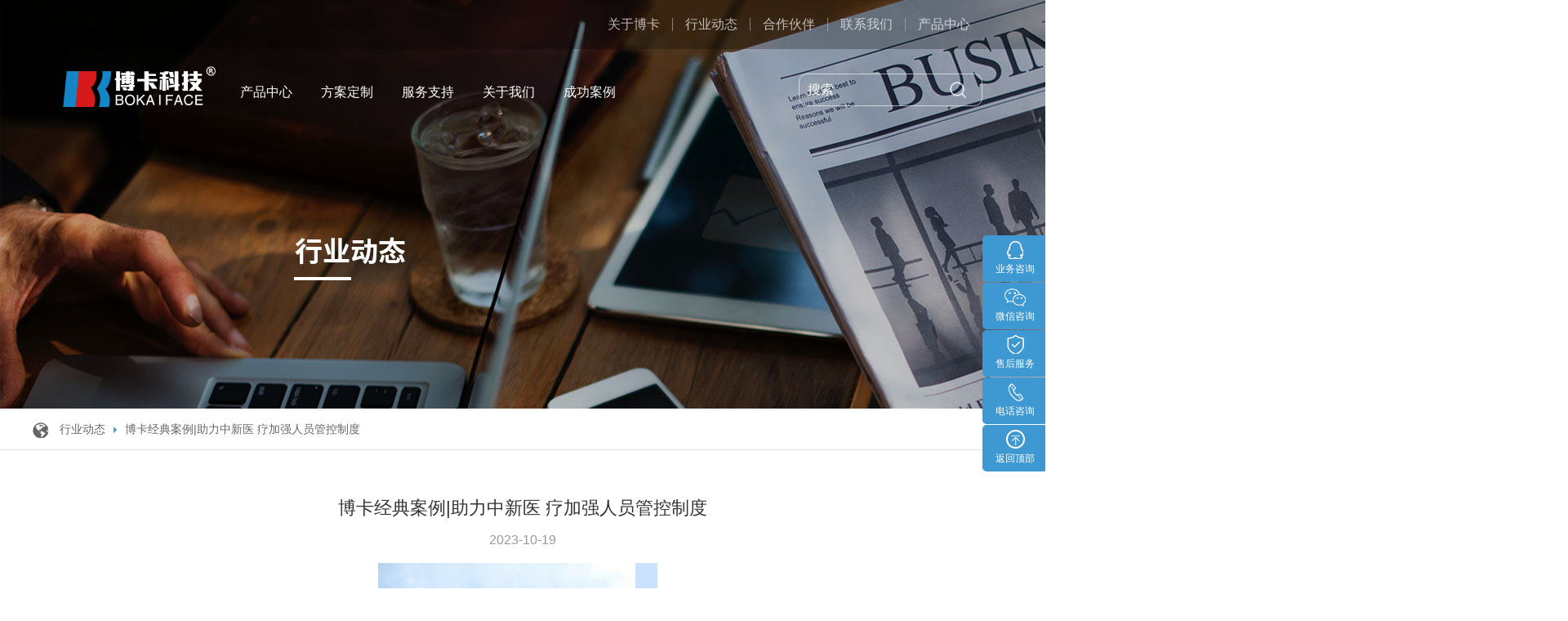

--- FILE ---
content_type: text/html;charset=utf-8
request_url: http://njboka-smartcard.com/index.php/news/detail.html?id=860&ctype=0
body_size: 4829
content:
<!DOCTYPE html>
<html lang="en">

<head>
    <meta http-equiv="Content-Type" content="text/html; charset=UTF-8" />
<meta http-equiv="content-language" content="zh-CN" />
<meta name="viewport" content="width=device-width,initial-scale=1.0,user-scalable=no" />
<meta name="apple-mobile-web-app-capable" content="yes" />
<meta name="apple-mobile-web-app-status-bar-style" content="black" />
<meta name="format-detection" content="telephone=no" />
<meta name="keywords" content="车牌识别系统，人脸识别系统，翼闸摆闸三辊闸，一卡通系统，门禁系统厂家" />
<meta name="description" content="南京博卡智能科技有限公司致力于智慧城市建设，智能产品的系统集成。业务网络已覆盖全国半数以上省市，成为集设计，研发，生产，销售，服务为一体的综合性高新技术企业。" />
<meta name="author" content="杭州博采网络科技股份有限公司-高端网站建设-http://www.bocweb.cn" />
<meta name="renderer" content="webkit">
<meta http-equiv="X-UA-Compatible" content="IE=Edge,chrome=1">
<title>南京博卡-智慧科技整体解决方案专家_车牌识别_人脸识别_翼闸摆闸三辊闸</title>
<link href="http://njboka-smartcard.com/favicon.ico" rel="shortcut icon">
<script>
	var STATIC_URL = "http://njboka-smartcard.com/web/bocweb/";
	var GLOBAL_URL = "http://njboka-smartcard.com/";
	var UPLOAD_URL = "http://njboka-smartcard.com/web/upload/";
	var SITE_URL   = "http://njboka-smartcard.com/index.php";
</script>
<!-- PC站 -->
<link rel="stylesheet" href="http://njboka-smartcard.com/web/bocweb/web/css/style.css?v=v1" type="text/css" media="screen" charset="utf-8"><script src="http://njboka-smartcard.com/web/bocweb/web/js/jquery-1.11.3.min.js?v=v1" type="text/javascript" charset="utf-8"></script><link rel="stylesheet" href="http://njboka-smartcard.com/web/bocweb/web/css/aos.css?v=v1" type="text/css" media="screen" charset="utf-8"><script src="http://njboka-smartcard.com/web/bocweb/web/js/aos.js?v=v1" type="text/javascript" charset="utf-8"></script><!-- <script type="text/javascript">
	 window['adaptive'].desinWidth = 640;
	 window['adaptive'].init();
</script> --></head>

<body leftmargin=0 topmargin=0 oncontextmenu='return false' ondragstart='return false' onselectstart ='return false' onselect='document.selection.empty()' oncopy='document.selection.empty()' onbeforecopy='return false' onmouseup='document.selection.empty()'>

<div class="ban" aos="fade-zoom-in">
    <div class="nei">
        <div class="gu">
    

<div class="head">
        <div class="w15 clear">
           <!--  <div class="link">
                <a href="">登录</a>
                <a href="">注册</a>
            </div> -->
            <ul class="head-ul">
                <li>
                    <a href="http://njboka-smartcard.com/index.php/about/profile.html">关于博卡</a>
                </li>
                <li>
                    <a href="http://njboka-smartcard.com/index.php/news/news.html">行业动态</a>
                </li>
                <li>
                    <a href="http://njboka-smartcard.com/index.php/partner.html">合作伙伴</a>
                </li>
                <li>
                    <a href="http://njboka-smartcard.com/index.php/contact.html">联系我们</a>
                </li>
                <li>
                    <a href="http://njboka-smartcard.com/index.php/product/product.html">产品中心</a>
                </li>
            </ul>
        </div>
    </div>
    <div class="header clear">
        <div class="w15 clear">
            <a href="http://njboka-smartcard.com/index.php/welcome.html" class="hea-logo">
                <img src="http://njboka-smartcard.com/web/bocweb/web/img/neilogo.png?v=v1" alt="">
            </a>
            <ul class="der-ul">
                <li>
                    <a href="http://njboka-smartcard.com/index.php/product/product.html">产品中心</a>
                    <div class="list">
                        <div class="content clear">
                            <div class="hp-a">
                                                                <div class="hpabox">
                                    <a href="http://njboka-smartcard.com/index.php/product/product.html" class="hpa">软件产品</a>
                                     <div class="hp-de">
                                                                                 <div class="hpbox">
                                            <a class="ti">博卡综合管理平台</a>
                                            <div class="de">
                                                                                                    <a href="http://njboka-smartcard.com/index.php/product/product.html?ctype=315">博卡综合管理平台V3.2 (B/S)</a>
                                                                                            </div>
                                        </div>
                                                                                 <div class="hpbox">
                                            <a class="ti">博卡校园管理平台</a>
                                            <div class="de">
                                                                                                    <a href="http://njboka-smartcard.com/index.php/product/product.html?ctype=314">博卡校园管理平台1.0系列</a>
                                                                                            </div>
                                        </div>
                                                                                 <div class="hpbox">
                                            <a class="ti">博卡企业管理平台</a>
                                            <div class="de">
                                                                                                    <a href="http://njboka-smartcard.com/index.php/product/product.html?ctype=313">博卡企业管理平台1.0系列</a>
                                                                                            </div>
                                        </div>
                                                                                 <div class="hpbox">
                                            <a class="ti">博卡视频综合管理平台</a>
                                            <div class="de">
                                                                                                    <a href="http://njboka-smartcard.com/index.php/product/product.html?ctype=312">博卡视频综合管理平台V3.1</a>
                                                                                            </div>
                                        </div>
                                                                                 <div class="hpbox">
                                            <a class="ti">博卡车牌识别系统</a>
                                            <div class="de">
                                                                                            </div>
                                        </div>
                                                                               </div>
                                </div>
                                                                <div class="hpabox">
                                    <a href="http://njboka-smartcard.com/index.php/product/product.html" class="hpa">硬件产品</a>
                                     <div class="hp-de">
                                                                                 <div class="hpbox">
                                            <a class="ti">智泊车行</a>
                                            <div class="de">
                                                                                                    <a href="http://njboka-smartcard.com/index.php/product/product.html?ctype=319">车辆识别终端</a>
                                                                                                    <a href="http://njboka-smartcard.com/index.php/product/product.html?ctype=320">道闸终端</a>
                                                                                            </div>
                                        </div>
                                                                                 <div class="hpbox">
                                            <a class="ti">智慧人行</a>
                                            <div class="de">
                                                                                                    <a href="http://njboka-smartcard.com/index.php/product/product.html?ctype=86">摆闸</a>
                                                                                                    <a href="http://njboka-smartcard.com/index.php/product/product.html?ctype=321">翼闸</a>
                                                                                                    <a href="http://njboka-smartcard.com/index.php/product/product.html?ctype=322">辊闸</a>
                                                                                                    <a href="http://njboka-smartcard.com/index.php/product/product.html?ctype=325">广告门</a>
                                                                                                    <a href="http://njboka-smartcard.com/index.php/product/product.html?ctype=324">儿童闸</a>
                                                                                                    <a href="http://njboka-smartcard.com/index.php/product/product.html?ctype=323">平移闸</a>
                                                                                            </div>
                                        </div>
                                                                                 <div class="hpbox">
                                            <a class="ti">智能识别</a>
                                            <div class="de">
                                                                                                    <a href="http://njboka-smartcard.com/index.php/product/product.html?ctype=326">人脸识别终端</a>
                                                                                                    <a href="http://njboka-smartcard.com/index.php/product/product.html?ctype=327">刷卡识别终端</a>
                                                                                                    <a href="http://njboka-smartcard.com/index.php/product/product.html?ctype=328">二维码识别终端</a>
                                                                                                    <a href="http://njboka-smartcard.com/index.php/product/product.html?ctype=329">指纹识别终端</a>
                                                                                            </div>
                                        </div>
                                                                                 <div class="hpbox">
                                            <a class="ti">智能显屏</a>
                                            <div class="de">
                                                                                                    <a href="http://njboka-smartcard.com/index.php/product/product.html?ctype=330">智慧班牌</a>
                                                                                            </div>
                                        </div>
                                                                               </div>
                                </div>
                                                                <div class="hpabox">
                                    <a href="http://njboka-smartcard.com/index.php/product/product.html" class="hpa">开发对接</a>
                                     <div class="hp-de">
                                                                                 <div class="hpbox">
                                            <a class="ti">开发对接</a>
                                            <div class="de">
                                                                                                    <a href="http://njboka-smartcard.com/index.php/product/product.html?ctype=334">开发对接</a>
                                                                                            </div>
                                        </div>
                                                                               </div>
                                </div>
                                                            </div>
                           <!--  <div class="hp-box">
                                
                              
                                <div class="hp-de">

                                    <div class="hpbox">
                                        <a class="ti">门禁通道控制系列</a>
                                        <div class="de">
                                            <a>R系列门禁控制</a>
                                            <a>S系列门禁控制</a>
                                            <a>工地专用控制器</a>
                                        </div>
                                    </div>
                                    <div class="hpbox">
                                        <a class="ti">门禁梯控系列</a>
                                        <div class="de">
                                            <a>读卡器</a>
                                            <a>门禁配件</a>
                                            <a>射频卡门禁设备</a>
                                            <a>生物识别门禁设备</a>
                                        </div>
                                    </div>
                                    <div class="hpbox">
                                        <a class="ti">智能水电控系列</a>
                                        <div class="de">
                                            <a>电控</a>
                                            <a>水控</a>
                                        </div>
                                    </div>
                                    <div class="hpbox">
                                        <a class="ti">发卡器</a>

                                    </div>
                                    <div class="hpbox">
                                        <a class="ti">卡片</a>

                                    </div>
                                </div>
                                <div class="hp-de">
                                    <div class="hpbox">
                                        <a class="ti">消费系列</a>
                                        <div class="de">
                                            <a>射频卡消费设备</a>
                                            <a>生物识别消费设备</a>
                                        </div>
                                    </div>
                                    <div class="hpbox">
                                        <a class="ti">考勤系列</a>
                                        <div class="de">
                                            <a>电子班牌</a>
                                            <a>射频卡考勤设备</a>
                                            <a>生物识别考勤设备</a>
                                        </div>
                                    </div>

                                    <div class="hpbox">
                                        <a class="ti">发卡器</a>

                                    </div>
                                    <div class="hpbox">
                                        <a class="ti">卡片</a>

                                    </div>
                                </div>
                            </div> -->
                            
                        </div>
                    </div>
                </li>
                <li>
                    <a href="http://njboka-smartcard.com/index.php/plan/plan.html?ctype=106">方案定制</a>
                    <div class="list">
                        <div class="content fan">
                            <div class="fanbox">
                                <a href="http://njboka-smartcard.com/index.php/plan/plan.html?ctype=106" class="ti">按行业分类</a>
                                <div class="fan-a">
                                                                        <a href="http://njboka-smartcard.com/index.php/plan/plandetail.html?id=449&ctype==106">智慧园区</a>
                                                                        <a href="http://njboka-smartcard.com/index.php/plan/plandetail.html?id=439&ctype==106">智慧校园</a>
                                                                        <a href="http://njboka-smartcard.com/index.php/plan/plandetail.html?id=446&ctype==106">智慧社区</a>
                                                                        <a href="http://njboka-smartcard.com/index.php/plan/plandetail.html?id=979&ctype==106">智慧场馆</a>
                                                                        <a href="http://njboka-smartcard.com/index.php/plan/plandetail.html?id=978&ctype==106">智慧景区</a>
                                                                        <a href="http://njboka-smartcard.com/index.php/plan/plandetail.html?id=448&ctype==106">智慧医院</a>
                                                                        <a href="http://njboka-smartcard.com/index.php/plan/plandetail.html?id=428&ctype==106">智慧监狱</a>
                                                                        <a href="http://njboka-smartcard.com/index.php/plan/plandetail.html?id=416&ctype==106">智慧酒店</a>
                                                                    </div>
                                <a href="http://njboka-smartcard.com/index.php/plan/plan.html?ctype=106" class="fan-more">更多方案>></a>
                            </div>
                            <div class="fanbox">
                                <a href="http://njboka-smartcard.com/index.php/plan/plan.html?ctype=107" class="ti">按应用分类</a>
                                <div class="fan-a">
                                                                                                                <a href="http://njboka-smartcard.com/index.php/plan/plandetail.html?id=981&ctype=107">智慧综合度假管理系统</a>
                                                                                                                                                    <a href="http://njboka-smartcard.com/index.php/plan/plandetail.html?id=980&ctype=107">​智慧校园体育管理系统</a>
                                                                                                                                                    <a href="http://njboka-smartcard.com/index.php/plan/plandetail.html?id=455&ctype=107">智慧房屋租赁管理系统</a>
                                                                                                                                                    <a href="http://njboka-smartcard.com/index.php/plan/plandetail.html?id=775&ctype=107">智慧景区自助票务系统</a>
                                                                                                                                                    <a href="http://njboka-smartcard.com/index.php/plan/plandetail.html?id=773&ctype=107">智慧综合消费管理系统</a>
                                                                                                                                                                                                                                                                                                                                                                                                        </div>
                                <a href="http://njboka-smartcard.com/index.php/plan/plan.html?ctype=107" class="fan-more">更多方案>></a>
                            </div>
                            <div class="pic">
                                <img src="http://njboka-smartcard.com/web/bocweb/web/img/hou.png?v=v1">
                            </div>
                        </div>
                    </div>
                </li>
                <li>
                    <a href="http://njboka-smartcard.com/index.php/support/afterservice.html">服务支持</a>
                    <div class="list">
                        <div class="content list-a">
                            <a href="http://njboka-smartcard.com/index.php/support/afterservice.html">售后服务</a>
                            <a href="http://njboka-smartcard.com/index.php/support/question.html">常见问题</a>
                            <a href="http://njboka-smartcard.com/index.php/support/download.html">资源下载</a>
                        </div>
                    </div>
                </li>
                <li>
                    <a href="http://njboka-smartcard.com/index.php/about/profile.html">关于我们</a>
                    <div class="list">
                        <div class="content list-a">
                            <a href="http://njboka-smartcard.com/index.php/about/profile.html">企业概述</a>
                            <a href="http://njboka-smartcard.com/index.php/about/cover.html">企业覆盖</a>
                            <a href="http://njboka-smartcard.com/index.php/about/culture.html">企业文化</a>
                            <a href="http://njboka-smartcard.com/index.php/about/honour.html">企业资质</a>
                            <a href="http://njboka-smartcard.com/index.php/about/technology.html">技术服务</a>
                            <a href="http://njboka-smartcard.com/index.php/about/join.html">招贤纳士</a>
                        </div>
                    </div>
                </li>
                <li>
                    <a href="http://njboka-smartcard.com/index.php/case/school.html">成功案例</a>
                    <div class="list">
                        <div class="content list-a">
                            <div class="lia" style="display: inline-block;vertical-align: top;">
                            <a href="http://njboka-smartcard.com/index.php/case/school.html?ctype=49">企事园区</a>
                            <a href="http://njboka-smartcard.com/index.php/case/school.html?ctype=48">政府单位</a>
                            <a href="http://njboka-smartcard.com/index.php/case/school.html?ctype=47">各大院校</a>
                            </div>
                         <div style="display: inline-block;margin: 40px 0;margin-left: 105px;">
                            <img src="http://njboka-smartcard.com/web/bocweb/web/img/bbb.png?v=v1">
                        </div>
                        </div>
                        
                    </div>
                </li>
            </ul>
            <form action="http://njboka-smartcard.com/index.php/search.html" class="der-form">
                <input type="text" class="der-text" placeholder="搜索" name="key">
                <input type="submit" class="der-sub">
            </form>
        </div>

    </div>
    </div>    </div>
    <img src="http://njboka-smartcard.com/web/upload/2019/03/08/155201017819yvmbe.jpg" alt="">
</div>
<div class="nav">
    <div class="content clear">
        <div class="link">
            <img src="http://njboka-smartcard.com/web/bocweb/web/img/nav.png?v=v1" class="nav-img"> <a href="http://njboka-smartcard.com/index.php/news/news.html">行业动态</a><img src="http://njboka-smartcard.com/web/bocweb/web/img/san.png?v=v1" class="san"><a href="">博卡经典案例|助力中新医 疗加强人员管控制度</a>
        </div>
    </div>
</div>
<div class="detail content clear"  aos="fade-down">
    <div class="ti">博卡经典案例|助力中新医 疗加强人员管控制度</div>
    <div class="time">2023-10-19</div>
    <div class="de">
        <p><img src="http://www.njboka-smartcard.com/web/upload/at/image/20231020/1697771370849839llhR.jpg" title="1697771370849839llhR.jpg" alt="show_486620023_1697771354703.jpg"/></p><p>南京博卡科技有限公司/</p>    </div>
    <a href="javascript:history.go(-1);" class="more right">返回</a>
</div>
<div class="footer">
        <div class="content clear">
            <div class="clear">
                <ul class="foo-ul clear">

                    <li>
                        <a href="http://njboka-smartcard.com/index.php/product/product.html">产品中心</a>
                        <a href="http://njboka-smartcard.com/index.php/product/product.html?ctype=319">智泊车行管理系统</a>
                        <a href="http://njboka-smartcard.com/index.php/product/product.html?ctype=86">智慧人行管理系统</a>
                        <a href="http://njboka-smartcard.com/index.php/product/product.html?ctype=326">智能识别管理系统</a>
                        <a href="http://njboka-smartcard.com/index.php/product/product.html?ctype=330">智能显屏管理系统</a>
                    </li>
                    <span class="xian"></span>
                    <li>
                        <a href="http://njboka-smartcard.com/index.php/plan/plan.html">方案定制</a>
                        <a href="http://njboka-smartcard.com/index.php/plan/plan.html">行业类</a>
                        <a href="http://njboka-smartcard.com/index.php/plan/plan.html">应用类</a>
                    </li>
                    <li>
                        <a href="http://njboka-smartcard.com/index.php/support/afterservice.html">服务支持</a>
                        <a href="http://njboka-smartcard.com/index.php/support/afterservice.html">售后服务</a>
                        <a href="http://njboka-smartcard.com/index.php/support/question.html">常见问题</a>
                        <a href="http://njboka-smartcard.com/index.php/support/download.html">资源下载</a>
                    </li>
                    <li>
                        <a href="http://njboka-smartcard.com/index.php/about/profile.html">关于我们</a>
                        <a href="http://njboka-smartcard.com/index.php/about/profile.html">企业概述</a>
                        <a href="http://njboka-smartcard.com/index.php/about/cover.html">企业覆盖</a>
                        <a href="http://njboka-smartcard.com/index.php/about/culture.html">企业文化</a>
                        <a href="http://njboka-smartcard.com/index.php/about/honour.html">企业资质</a>
                        <a href="http://njboka-smartcard.com/index.php/about/technology.html">技术服务</a>
                        <a href="http://njboka-smartcard.com/index.php/about/join.html">招贤纳士</a>
                    </li>
                    <li>
                        <a href="http://njboka-smartcard.com/index.php/case/school.html?ctype=49">成功案例</a>
                        <a href="http://njboka-smartcard.com/index.php/case/school.html?ctype=47">各大院校</a>
                        <a href="http://njboka-smartcard.com/index.php/case/school.html?ctype=48">政府单位</a>
                        <a href="http://njboka-smartcard.com/index.php/case/school.html?ctype=49">企事园区</a>
                    </li>
                    <li>
                        <a href="javascript:;">联系我们</a>
                        <a href="javascript:;">Add：<br>
                        办公地址：南京市建邺区新城科技园怡康街9号涟城汇大厦25楼<br>
                        工厂地址：南京市栖霞区八卦洲街道大同生态产业园内老厂房2区
                       
                        <a href="javascript:;">Tel：400-166-9012</a>
                        <a href="javascript:;">QQ：2753392192</a>
                        <a href="javascript:;">E-mail：njboka@163.com</a>
                    </li>
                </ul>
                <div class="ewm">
                    <div class="ewmbox">
                        <div>
                            <img src="http://njboka-smartcard.com/web/bocweb/web/img/e1.jpg?v=v1" alt="">
                            <p>官方二维码</p>
                        </div>
                        <div>
                            <img src="http://njboka-smartcard.com/web/bocweb/web/img/e2.jpg?v=v1" alt="">
                            <p>官方微信二维码</p>
                        </div>
                    </div>
                    <div class="font">
                        <div class="ti">周一至周五  9:00到18:00</div>
                        <div class="time">400-166-9012</div>
                    </div>
                </div>
            </div>



        </div>
        <div class="last clear">
            <div class="content">
                <p class="left">© 2018 南京博卡智能科技有限公司 All Rights Reserved. 备案号：<a target="_blank" href="https://beian.miit.gov.cn/#/Integrated/index">苏ICP备16024413号-1</a> </p>
                <p class="right">网站建设：<a href="http://www.njboka-smartcard.com/index.php/welcome.html" target="_blank">博卡科技</a> </p>
            </div>
        </div>
    </div>
    <div class="firight">
        <!-- <a href="http://p.qiao.baidu.com/cps/chat?siteId=12732592&userId=24213407" target="_blank"> -->
        	<a href="http://wpa.qq.com/msgrd?v=3&uin=2753392192&site=qq&menu=yes" target="_blank">
            <p class="frimg"><img src="http://njboka-smartcard.com/web/bocweb/web/img/ri1.png?v=v1" alt=""></p>
            <p>业务咨询</p>
        </a>
        <a href="javascript:;" class="wxfr">
            <p class="frimg"><img src="http://njboka-smartcard.com/web/bocweb/web/img/ri2.png?v=v1" alt=""></p>
            <p>微信咨询</p>
            <img src="http://njboka-smartcard.com/web/bocweb/web/img/e1.jpg?v=v1" class="frewm">
        </a>
        <a href="http://njboka-smartcard.com/index.php/support/afterservice.html">
            <p class="frimg"><img src="http://njboka-smartcard.com/web/bocweb/web/img/ri3.png?v=v1" alt=""></p>
            <p>售后服务</p>
        </a>
        <a href="javascript:;" class="frnum">
            <p class="frimg"><img src="http://njboka-smartcard.com/web/bocweb/web/img/ri4.png?v=v1" alt=""></p>
            <p>电话咨询</p>
            <div class="number">
                <p>400-166-9012</p>
            </div>
        </a>
        <a href="javascript:;" class="gotop">
            <p class="frimg"><img src="http://njboka-smartcard.com/web/bocweb/web/img/ri5.png?v=v1" alt=""></p>
            <p>返回顶部</p>

        </a>
    </div>
<script>
 $('.der-ul li').hover(function() {
            $(this).find('.list').stop().slideToggle();
        })

        var backButton = $('.gotop');

        function backToTop() {
            $('html,body').animate({
                scrollTop: 0
            }, 800);
        }
        backButton.on('click', backToTop);

        $('.wxfr').hover(function() {
            $('.frewm').stop().fadeToggle();
        })
        $('.hp-de').eq(0).show();
        $('.hpabox').hover(function() {
            $(this).addClass('act').siblings().removeClass('act');

            // var index = $(this).parent().index();
            // $('.hp-de').eq(index).stop().fadeIn().siblings().stop().fadeOut();
            //             $(this).addClass('act').siblings().removeClass('act')

        })
        $('.hpabox .hpa').mouseenter(function(){
            $(this).parents().find('.hp-de').stop().hide();
            $(this).next('.hp-de').stop().fadeIn()

        })
        $(document).ready(function() {
        var height = $(".nei").height();

        $(window).scroll(function() {
            var scrollPos = $(window).scrollTop();
            if (scrollPos >= height) {
                $(".nei").addClass("headfix");

            } else if (scrollPos < height) {
                $(".nei").removeClass("headfix");

            }
        });

    });
          $(document).ready(function() {
        var height = $(".wehe").height();

        $(window).scroll(function() {
            var scrollPos = $(window).scrollTop();
            if (scrollPos >= height) {
                $(".wehe").addClass("headfix");

            } else if (scrollPos < height) {
                $(".wehe").removeClass("headfix");

            }
        });

    });
          $('.hp-a div').eq(0).addClass('act')
</script><script>
    AOS.init({
        duration: 800,
        once: true,
        disable: 'mobile'
    });
</script>
</body>

</html>

--- FILE ---
content_type: text/css
request_url: http://njboka-smartcard.com/web/bocweb/web/css/style.css?v=v1
body_size: 8875
content:
                /** 清除内外边距 **/

                body,
                h1,
                h2,
                h3,
                h4,
                h5,
                h6,
                hr,
                p,
                blockquote,
                /* structural elements 结构元素 */

                dl,
                dt,
                dd,
                ul,
                ol,
                li,
                /* list elements 列表元素 */

                pre,
                /* text formatting elements 文本格式元素 */

                form,
                fieldset,
                legend,
                button,
                input,
                textarea,
                /* form elements 表单元素 */

                th,
                td
                /* table elements 表格元素 */

                  {
                  margin: 0;
                  padding: 0;
                }

                /** 设置默认字体 **/

                body,
                button,
                input,
                select,
                textarea
                /* for ie */

                  {
                  font: 14px/1.0 "Microsoft YaHei", "黑体", "宋体", sans-serif;
                }

                h1,
                h2,
                h3,
                h4,
                h5,
                h6 {
                  font-size: 100%;
                  font-weight: normal;
                }

                address,
                cite,
                dfn,
                em,
                var,
                i {
                  font-style: normal;
                }

                /* 将斜体扶正 */

                code,
                kbd,
                pre,
                samp {
                  font-family: courier new, courier, monospace;
                }

                /* 统一等宽字体 */

                small {
                  font-size: 12px;
                }

                /* 小于 12px 的中文很难阅读, 让 small 正常化 */
                /** 重置列表元素 **/

                ul,
                li,
                ol {
                  list-style: none;
                }

                /** 重置文本格式元素 **/

                a {
                  text-decoration: none;
                  -webkit-tap-highlight-color: rgba(0, 0, 0, 0);
                  color: #333;
                }

                a:hover {
                  text-decoration: none;
                  cursor: pointer;
                }

                sup {
                  vertical-align: text-top;
                }

                /* 重置, 减少对行高的影响 */

                sub {
                  vertical-align: text-bottom;
                }

                /** 重置表单元素 **/

                legend {
                  color: #000;
                }

                /* for ie6 */

                fieldset,
                img {
                  border: 0;
                }

                /* img 搭车：让链接里的 img 无边框 */

                button,
                input,
                select,
                textarea {
                  font-size: 100%;
                  outline: none;
                }

                /* 使得表单元素在 ie 下能继承字体大小 */

                input::-ms-clear {
                  display: none;
                }

                /*隐藏文本框叉子*/

                input::-ms-reveal {
                  display: none;
                }

                /*隐藏密码框小眼睛*/
                /* 注：optgroup 无法扶正 */
                /** 重置表格元素 **/

                table {
                  border-collapse: collapse;
                  border-spacing: 0;
                }

                /* 重置 HTML5 元素 */

                article,
                aside,
                details,
                figcaption,
                figure,
                footer,
                header,
                hgroup,
                menu,
                nav,
                section,
                summary,
                time,
                mark,
                audio,
                video {
                  display: block;
                  margin: 0;
                  padding: 0;
                }

                body {
                  overflow-x: hidden;
                }

                @font-face {
                  font-family: "BEBAS";
                  src: url('../font/BEBAS___.TTF');
                  font-weight: normal;
                  font-style: normal;
                }

                @media screen and (max-width: 640px) {
                  html {
                    font-size: 20px;
                  }
                }

                @media screen and (max-width: 480px) {
                  html {
                    font-size: 20px;
                  }
                }

                @media screen and (max-width: 380px) {
                  html {
                    font-size: 18px;
                  }
                }

                @media screen and (max-width: 320px) {
                  html {
                    font-size: 16px;
                  }
                }

                p {
                  text-align: justify;
                  text-justify: inter-ideograph;
                }

                html {
                  font-size: 20px;
                  height: 100%;
                  background: #fff;
                }

                .clear::after {
                  content: ".";
                  display: block;
                  height: 0;
                  visibility: hidden;
                  clear: both;
                }

                .cen {
                  position: absolute;
                  margin: auto;
                  top: 0;
                  left: 0;
                  right: 0;
                  bottom: 0;
                }

                .center {
                  position: absolute;
                  top: 50%;
                  left: 50%;
                  transform: translate(-50%, -50%);
                }

                .content {
                  width: 1200px;
                  margin: 0 auto;
                  /* overflow: hidden; */
                }

                .pic-box {
                  overflow: hidden;
                  z-index: 33;
                  height: 100%;
                  width: 100%;
                }

                .pic-box img {
                  transition: all 0.5s ease;
                  width: 100%;
                  height: 100%;
                }

                .pic-box:hover img {
                  transform: scale(1.1, 1.1);
                }

                .swiper-container {
                  width: 100%;
                  /* height: 100%; */
                }

                .swiper-button-prev,
                .swiper-button-next {
                  outline: none;
                }

                img {
                  vertical-align: middle;
                }

                .swiper-slide a {
                  display: block;
                }

                .left {
                  float: left;
                }

                .right {
                  float: right;
                }

                @media screen and (max-width:500px) {}

                .head {
                  height: 60px;
                  background-color: #222222;
                  line-height: 60px;
                  overflow: hidden;
                  transition: all 0.5s ease;
                }

                .w15 {
                  width: 79%;
                  margin: 0 auto;
                }

                .head .link {
                  float: right;
                  font-size: 0;
                }

                .head .link a {
                  display: inline-block;
                  font-size: 16px;
                  color: #fff;
                  margin-left: 20px;
                  opacity: 0.9;
                  transition: all 0.3s ease;
                }

                .head .link a:hover {
                  opacity: 1;
                }

                .head-ul {
                  float: right;
                }

                .head-ul li {
                  float: left;
                }

                .head-ul li a {
                  font-size: 16px;
                  color: #fff;
                  display: block;
                  padding: 0 15px;
                  box-sizing: border-box;
                  border-right: 1px solid #a7a7a7;
                  line-height: 16px;
                  margin-top: 22px;
                  opacity: 0.7;
                  transition: all 0.3s ease;
                }

                .head-ul li a:hover {
                  opacity: 1;
                }

                .head-ul li:last-child a {
                  border-right: 0;
                }

                .hea-logo {
                  float: left;
                  line-height: 90px;
                }

                .hea-logo img {
                  height: 56px;
                }

                .header {
                  height: 90px;
                  background-color: #061e80;
                }

                .der-ul li {
                  float: left;
                  margin-right: 40px;
                }

                .der-ul {
                  float: left;
                  margin-left: 45px;
                }

                .der-ul li>a {
                  font-size: 18px;
                  display: block;
                  color: #fff;
                  padding-top: 45px;
                  box-sizing: border-box;
                  padding-bottom: 27px;
                  position: relative;
                }

                .der-ul li>a::after {
                  content: "";
                  position: absolute;
                  width: 0;
                  height: 4px;
                  background: #388bc2;
                  margin: auto;
                  left: 0;
                  right: 0;
                  bottom: 0;
                  transition: 0.5s;
                  -webkit-transition: 0.5s;
                }

                .der-ul li:hover>a::after {
                  width: 100%;
                }

                .der-ul li.act>a::after {
                  width: 100%;
                }

                .banswi a img {
                  width: 100%;
                }

                .banswi .swiper-button-next,
                .banswi .swiper-button-prev {
                  width: 35px;
                  height: 35px;
                  margin-top: 0;
                  background-size: 35px;
                  opacity: 0.5;
                  transition: all 0.5s ease;
                  transform: translateY(-50%);
                }

                .banswi .swiper-button-next:hover,
                .banswi .swiper-button-prev:hover {
                  opacity: 1;
                }

                .banswi .swiper-button-next {
                  background-image: url('../img/swr.png');
                  right: 15%;
                }

                .banswi .swiper-button-prev {
                  background-image: url('../img/swl.png');
                  left: 15%;
                }

                .der-form {
                  float: right;
                  margin-top: 30px;
                  position: relative;
                }

                .der-text {
                  width: 278px;
                  font-size: 16px;
                  height: 40px;
                  border: 1px solid rgba(255, 255, 255, 0.6);
                  border-radius: 10px;
                  background-color: transparent;
                  padding-left: 10px;
                  box-sizing: border-box;
                  color: #fff;
                  padding-right: 45px;
                }

                .der-sub {
                  border: none;
                  color: transparent;
                  background-color: transparent;
                  width: 20px;
                  height: 20px;
                  position: absolute;
                  background-image: url('../img/sea.png');
                  right: 20px;
                  background-repeat: no-repeat;
                  background-position: center;
                  top: 10px;
                  cursor: pointer;
                }

                .banswi .swiper-pagination-bullet {
                  opacity: 1;
                  background-color: transparent;
                  border: 1px solid #fff;
                }

                .banswi .swiper-pagination-bullet-active {
                  background-color: #fff;
                }

                .wel-soul .left {
                  /*margin-left: 18.7%;*/
                }

                .wti .tit {
                  font-size: 60px;
                  color: #dedede;
                  font-weight: bold;
                  font-family: 'Arial';
                  text-transform: uppercase;
                  margin-top: 88px;
                }

                .wel-soul .right img {
                  width: 100%;
                }

                .wti .tit2 {
                  font-size: 30px;
                  color: #383838;
                }

                .wti .ti {
                  font-size: 24px;
                  color: #404040;
                  font-weight: bold;
                  margin-top: 45px;
                  margin-bottom: 10px;
                }

                .wti .de {
                  font-size: 16px;
                  color: #666;
                  line-height: 25px;
                }

                .wel-soul .left {
                  /*width: 640px;*/
                  width: 63.2%;
                  padding-left: 18%;
                  box-sizing: border-box;
                  padding-right: 11%;
                }

                .more {
                  display: block;
                  line-height: 40px;
                  width: 140px;
                  /*background-color: #3e98d1;*/
                  /*color: #fff;*/
                  font-size: 14px;
                  border-radius: 20px;
                  text-align: center;
                  margin-top: 30px;
                  background-color: transparent;
                  color: #666;
                  border: 1px solid #dedede;
                  transition: all 0.5s ease;
                }

                .more:hover {
                  background-color: #3e98d1;
                  color: #fff;
                  border: 1px solid #3e98d1;
                }

                .wel-soul {
                  overflow: hidden;
                }

                .wel-soul .right {
                  width: 36.8%;
                  position: relative;
                }

                .swiper-button-nex,
                .swiper-button-pre {
                  width: 35px;
                  height: 35px;
                  position: absolute;
                  bottom: 20px;
                  background-repeat: no-repeat;
                  background-position: center;
                  cursor: pointer;
                  transition: all 0.3s ease;
                  outline: none;
                }

                .swiper-button-nex:hover,
                .swiper-button-pre:hover {
                  opacity: 0.8;
                }

                .swiper-button-nex {
                  background-image: url('../img/sr.png');
                  left: -55px;
                }

                .swiper-button-pre {
                  left: -95px;
                  background-image: url('../img/sl.png');
                }

                .right {
                  position: relative;
                }

                .right .xian {
                  width: 200px;
                  display: block;
                  border-top: 2px solid #3e98d1;
                  position: absolute;
                  top: 255px;
                  left: -160px;
                  z-index: 999;
                }

                .wel-four>div {
                  width: 25%;
                  float: left;
                  cursor: pointer;
                  position: relative;
                }

                .wel-four>div img {
                  width: 100%;
                }

                .wel-four {
                  overflow: hidden;
                }

                .wel-four .top {
                  background-color: #222222;
                  font-size: 16px;
                  color: #fff;
                  line-height: 26px;
                  position: absolute;
                  height: 100%;
                  width: 100%;
                  top: 0;
                  left: 0;
                  opacity: 0;
                  transition: all 0.5s ease;
                }

                .wel-four>.act .top {
                  opacity: 1;
                }

                .wel-four .top p {
                  width: 80%;
                  position: absolute;
                  top: 50%;
                  left: 50%;
                  transform: translate(-50%, -50%)
                }

                .wel-ab .left {
                  margin-left: 13.8%;
                  margin-top: 70px;
                }

                .wel-ab .right {
                  margin-right: 15%;
                  width: 465px;
                }

                .wel-ab .tit {
                  margin-top: 140px;
                }

                .wel-ab .de {
                  margin-top: 70px;
                }

                .wel-ab .more {
                  /*background-color: transparent;*/
                  /*color: #666;*/
                  /*border: 1px solid #dedede;*/
                  margin-bottom: 20px;
                }

                .ab-ul {
                  width: 300px;
                }

                .ab-ul li {
                  float: left;
                  font-size: 16px;
                  color: #3e98d1;
                  margin-right: 40px;
                  margin-bottom: 10px;
                }

                .ab-ul li a {
                  display: block;
                  color: #3e98d1;
                }

                .ab-ul li img {
                  margin-right: 10px;
                }

                .wel-id {
                  overflow: hidden;
                  background: -webkit-linear-gradient(left, #137de6, #00e0f5);
                  /* Safari 5.1 - 6.0 */
                  background: -o-linear-gradient(right, #137de6, #00e0f5);
                  /* Opera 11.1 - 12.0 */
                  background: -moz-linear-gradient(right, #137de6, #00e0f5);
                  /* Firefox 3.6 - 15 */
                  background: linear-gradient(to right, #137de6, #00e0f5);
                  /* 标准的语法 */
                }

                .wel-id .tit {
                  color: #fff;
                  margin-top: 60px;
                }

                .wel-id .tit2 {
                  color: #fff;
                }

                .wel-id .font {
                  float: left;
                }

                .wel-id .more {
                  float: right;
                  background-color: #fff;
                  color: #3e98d1;
                  margin-top: 120px;
                  border: none;
                }

                .wel-id .more:hover {
                  background-color: #3e98d1;
                  color: #fff;
                }

                .idswi {
                  width: 730px;
                  margin: 0 auto;
                  margin-top: 60px;
                  margin-bottom: 60px;
                  position: relative;
                }

                .id-swi {
                  height: 120px;
                }

                .id-swi a {
                  font-size: 16px;
                  color: #fff;
                  opacity: 0.8;
                }

                .id-swi a span {
                  float: right;
                  width: 120px;
                }

                .id-swi .swiper-slide-next a {
                  font-weight: bold;
                  font-size: 20px;
                  opacity: 1;
                }

                .swiper-button-ne,
                .swiper-button-pr {
                  width: 24px;
                  height: 24px;
                  background-repeat: no-repeat;
                  position: absolute;
                  bottom: 100px;
                  left: -45px;
                  cursor: pointer;
                  opacity: 0.5;
                  transition: all 0.5s ease;
                  outline: none;
                }

                .swiper-button-ne {
                  bottom: 35px;
                  background-image: url('../img/idx.png');
                }

                .swiper-button-pr {
                  bottom: 80px;
                  background-image: url('../img/ids.png');
                }

                .swiper-button-ne:hover,
                .swiper-button-pr:hover {
                  opacity: 1;
                }

                .wel-case {
                  background-image: url('../img/cabg.jpg');
                  background-repeat: no-repeat;
                  background-position: center;
                  overflow: hidden;
                }

                .wel-case .tit {
                  color: #fff;
                }

                .wel-case .tit2 {
                  color: #fff;
                  margin-bottom: 35px;
                }

                .case-box a {
                  display: block;
                  width: 380px;
                  float: left;
                  margin-right: 30px;
                }

                .case-box a:nth-child(3n) {
                  margin-right: 0;
                }

                .case-box a .ti {
                  font-size: 24px;
                  color: #333;
                  margin-top: 40px;
                  margin-bottom: 10px;
                }

                .case-box a .en {
                  font-size: 16px;
                  color: #ccc;
                  margin-bottom: 20px;
                }

                .case-box a .font {
                  overflow: hidden;
                  text-align: center;
                  background-color: #fff;
                  padding: 0 20px;
                  border-bottom: 10px solid #3e98d1;
                  box-sizing: border-box;
                }

                .case-box a .de {
                  border-top: 1px solid #dedede;
                  font-size: 14px;
                  color: #999;
                  line-height: 25px;
                  height: 130px;
                  padding-top: 40px;
                  box-sizing: border-box;
                }

                .case-box a:hover .pic-box img {
                  transform: scale(1.1);
                }

                .case-box {
                  margin-bottom: 60px;
                }

                .wel-know {
                  background-image: url('../img/know.jpg');
                  background-repeat: no-repeat;
                  background-position: center;
                  text-align: center;
                  overflow: hidden;
                }

                .wel-know .ti {
                  font-size: 30px;
                  color: #fff;
                  font-weight: bold;
                  margin-top: 80px;
                  margin-bottom: 15px;
                }

                .wel-know .en {
                  font-size: 30px;
                  color: #fff;
                  font-family: 'Arial';
                  margin-bottom: 70px;
                }

                .know-icon {
                  font-family: 0;
                  margin-bottom: 90px;
                }

                .know-icon a {
                  display: inline-block;
                  width: 60px;
                  height: 60px;
                  border-radius: 50%;
                  margin-right: 55px;
                  border: 1px solid #fff;
                  position: relative;
                  transition: all 0.5s ease;
                }

                .know-icon a:hover {
                  border: 1px solid #3e98d1;
                  background-color: #3e98d1;
                }

                .footer {
                  background-color: #333333;
                  padding-top: 80px;
                  overflow: hidden;
                }

                .foo-ul li {
                  float: left;
                  margin-right: 60px;
                }

                .foo-ul li:last-child {
                  margin-right: 0;
                  width: 257px;
                }

                .foo-ul li:first-child {
                  margin-right: 0;
                  width: 165px;
                  margin-right: 10px;
                }

                .foo-ul li a {
                  display: block;
                  font-size: 14px;
                  color: #fff;
                  opacity: 0.6;
                  line-height: 30px;
                  transition: all 0.3s ease;
                }

                .foo-ul li a:first-child {
                  font-size: 16px;
                  color: #fff;
                  opacity: 0.9;
                  margin-bottom: 30px;
                }

                .foo-ul {
                  position: relative;
                  float: left;
                }

                .foo-ul .xian {
                  width: 100%;
                  position: absolute;
                  border-top: 1px solid #717171;
                  top: 50px;
                  left: 0;
                }

                .wel-ab .xian {
                  top: 268px;
                  left: -140px;
                }

                .foo-ul li a:hover {
                  opacity: 1;
                }

                .foo-ul li:last-child a:hover {
                  opacity: 0.6;
                }

                .foo-ul li:last-child a:first-child:hover {
                  opacity: 1;
                }

                .ewmbox p {
                  font-size: 12px;
                  color: #fff;
                  text-align: center;
                  margin-top: 8px;
                  opacity: 0.7;
                }

                .ewmbox div {
                  display: inline-block;
                  margin-right: 20px;
                }

                .ewmbox {
                  font-size: 0;
                  /* margin-left: 20px; */
                }

                .ewmbox div:nth-child(2) {
                  margin-right: 0;
                }

                .ewm {
                  float: right;
                  margin-left: 20px;
                }

                .ewm .ti {
                  font-size: 12px;
                  margin-top: 30px;
                  margin-bottom: 8px;
                  color: #fff;
                  opacity: 0.8;
                }

                .ewm .time {
                  font-weight: bold;
                  font-size: 30px;
                  color: #fff;
                }

                .last {
                  line-height: 50px;
                  background-color: #222222;
                  margin-top: 45px;
                }

                .last p {
                  font-size: 12px;
                  color: #fff;
                  opacity: 0.5;
                }

                .last p a {
                  color: #fff;
                }

                .banswi.swiper-container-horizontal>.swiper-pagination-bullets,
                .swiper-pagination-custom,
                .swiper-pagination-fraction {
                  bottom: 40px;
                }

                .nei {
                  position: fixed;
                  top: 0;
                  left: 0;
                  width: 100%;
                }

                .nei .head {
                  background-color: rgba(0, 0, 0, 0.4);
                  /* position: absolute;
                    top: 0;
                    left: 0; */
                  width: 100%;
                  transition: all 0.5s ease;
                }

                .nei .header {
                  /* position: absolute;
                    top: 60px;
                    left: 0; */
                  width: 100%;
                  transition: all 0.5s ease;
                  background-color: transparent;
                }

                .ban img {
                  /*width: 100%;*/
                }

                .nav {
                  line-height: 50px;
                  height: 50px;
                  border-bottom: 1px solid #dedede;
                }

                .nav .san {
                  margin: 0 10px;
                }

                .nav-img {
                  margin-right: 10px;
                }

                .nav .link {
                  float: left;
                }

                .nav .link a {
                  font-size: 14px;
                  color: #666;
                }

                .nav-ul li {
                  float: left;
                  margin-right: 30px;
                  box-sizing: border-box;
                  /* line-height: 48px; */
                  transition: all 0.3s ease;
                  position: relative;
                }

                .nav-ul li.act a::before {
                  width: 100%;
                  /* border-bottom: 2px solid #3e98d1; */
                }

                .nav-ul li a::before {
                  content: "";
                  position: absolute;
                  width: 0;
                  height: 2px;
                  background: #3e98d1;
                  margin: auto;
                  left: 0;
                  right: 0;
                  bottom: 0;
                  transition: 0.5s;
                  -webkit-transition: 0.5s;
                }

                .nav-ul li:hover a::before {
                  width: 100%;
                }

                .nav-ul li a {
                  font-size: 14px;
                  color: #666;
                  display: block;
                }

                .nav-ul {
                  float: right;
                }

                .nav-ul li:last-child {
                  margin-right: 0;
                }

                .about {
                  background-color: #f9f9f9;
                  overflow: hidden;
                }

                .about .content {
                  margin-top: 40px;
                  background-color: #fff;
                  padding-top: 40px;
                  padding-bottom: 60px;
                  margin-bottom: 40px;
                }

                .w800 {
                  width: 800px;
                  margin: 0 auto;
                  overflow: hidden;
                }

                .about .ti {
                  font-weight: bold;
                  font-size: 22px;
                  color: #404040;
                  line-height: 60px;
                  background-image: url('../img/aboutus.png');
                  background-repeat: no-repeat;
                  background-position: left center;
                  margin-bottom: 40px;
                }

                .about .de p {
                  text-indent: 2em;
                  line-height: 25px;
                  color: #666;
                  font-size: 16px;
                }

                .about .de img {
                  width: 100%;
                  margin: 35px 0;
                }

                .cul .de img {
                  margin: 0;
                  /*margin-bottom: 40px;*/
                }

                .cul .de p {
                  margin-bottom: 35px;
                }

                .cul.content {
                  padding-bottom: 0;
                }

                .cul {
                  background-image: url('../img/ren.png');
                  background-repeat: no-repeat;
                  background-position: 970px 26px;
                }

                .cul .de p {
                  line-height: 30px;
                }

                .hon {
                  font-size: 0;
                  margin-bottom: 50px;
                }

                .honbox {
                  width: 380px;
                  margin-right: 20px;
                  display: inline-block;
                  margin-bottom: 40px;
                }

                .honbox:nth-child(3n) {
                  margin-right: 0;
                }

                .honbox .pic {
                  height: 250px;
                  position: relative;
                  background-color: #f5f5f5;
                  overflow: hidden;
                }

                .honbox .pic img {
                  transition: all 0.5s ease;
                  max-width: 95%;
                  max-height: 95%;
                }

                .honbox:hover .pic img {
                  transform: scale(1.1);
                }

                .hon {
                  margin-top: 60px;
                }

                .honbox p {
                  font-size: 18px;
                  color: #666;
                  margin-top: 20px;
                  text-align: center;
                }

                .join .content {
                  padding: 0;
                  overflow: hidden;
                }

                .jotop {
                  padding: 30px 0;
                  border-bottom: 1px solid #dedede;
                  padding-left: 40px;
                  font-size: 22px;
                  color: #333;
                  padding-right: 20px;
                }

                .jotop .name {
                  width: 145px;
                  display: inline-block;
                  margin-right: 40px;
                  border-right: 1px solid #dedede;
                }

                .jobtn {
                  display: block;
                  font-size: 16px;
                  color: #3e98d1;
                  width: 130px;
                  height: 30px;
                  text-align: center;
                  line-height: 30px;
                  border: 1px solid #3e98d1;
                  border-radius: 20px;
                  float: right;
                  transition: all 0.3s ease;
                }

                .jobtn:hover {
                  background-color: #3e98d1;
                  color: #fff;
                }

                .joc {
                  padding-left: 55px;
                  box-sizing: border-box;
                  margin-top: 28px;
                  margin-bottom: 40px;
                  position: relative;
                  overflow: hidden;
                  display: none;
                }

                .joc .name {
                  width: 130px;
                  display: inline-block;
                  font-size: 18px;
                  color: #333;
                  vertical-align: top;
                }

                .jobox {
                  overflow: hidden;
                }

                .joc .jode {
                  display: inline-block;
                  margin-left: 40px;
                  width: 75%;
                  margin-bottom: 35px;
                }

                .joc .jode p {
                  font-size: 16px;
                  color: #666;
                  line-height: 30px;
                }

                .joc .xian {
                  position: absolute;
                  border-right: 1px solid #dedede;
                  top: 0;
                  left: 187px;
                  height: 100%;
                  display: block;
                }

                .os {
                  font-size: 16px;
                  color: #db3632;
                  width: 75%;
                  display: inline-block;
                  margin-top: 35px;
                }

                .joc .jode:nth-child(5) {
                  margin-bottom: 0;
                }

                .jobtn.act {
                  background-color: #3e98d1;
                  color: #fff;
                }

                .zhan {
                  font-size: 16px;
                  color: #3e98d1;
                  border: 1px solid #3e98d1;
                  border-radius: 20px;
                  width: 130px;
                  text-align: center;
                  display: block;
                  margin: 40px auto 35px auto;
                  line-height: 30px;
                  transition: all 0.3s ease;
                }

                .zhan:hover {
                  background-color: #3e98d1;
                  color: #fff;
                }

                .case {
                  font-size: 0;
                  width: 1200px;
                  margin: 0 auto;
                  margin-top: 60px;
                  margin-bottom: 60px;
                }

                .case a {
                  display: inline-block;
                  width: 380px;
                  margin-right: 30px;
                }

                .case a:nth-child(3n) {
                  margin-right: 0;
                }

                .case a p {
                  height: 60px;
                  line-height: 60px;
                  background-color: #fff;
                  padding: 0 20px;
                  font-size: 18px;
                  color: #666;
                  box-sizing: border-box;
                }

                .case p span {
                  float: left;
                }

                .case p .jiantou {
                  width: 18px;
                  height: 60px;
                  float: right;
                  background-image: url('../img/jiantou.png');
                  background-repeat: no-repeat;
                  background-position: -31px center;
                  transition: all 0.5s ease;
                }

                .case a:hover .jiantou {
                  background-position: 0 center;
                }

                .detail {
                  margin-top: 60px;
                  margin-bottom: 80px;
                  text-align: center;
                }

                .detail .ti {
                  font-size: 22px;
                  color: #333;
                  margin-bottom: 20px;
                  /* line-height: 30px; */
                }

                .detail .time {
                  font-size: 16px;
                  margin-bottom: 20px;
                  color: #999;
                  /* line-height: 30px; */
                }

                .detail .de {
                  font-size: 18px;
                  color: #666;
                  line-height: 30px;
                }

                .detail img {
                  max-width: 100%;
                  margin: 15px 0;
                }

                .maptop {
                  line-height: 1.5;
                }

                .map {
                  height: 715px;
                  margin-top: 40px;

                  margin-bottom: 60px;
                }

                .mapbox {
                  cursor: pointer;
                }

                .mapbox .box .ti {
                  transition: 0.5s;
                }

                .mapbox .box:hover .ti {
                  color: #137de6;
                }

                .mapbox .box.act .ti {
                  color: #137de6;
                }

                .mapbox .box:first-child {
                  margin-bottom: 20px;
                }

                .anchorBL {
                  display: none;
                }

                .mapbox {
                  position: relative;
                }

                .maptop {
                  width: 400px;
                  /* height: 300px; */
                  background-color: #fff;
                  position: absolute;
                  top: 60px;
                  left: 125px;
                  padding: 35px 40px;
                  box-sizing: border-box;
                }

                .maptop .ti {
                  font-size: 20px;
                  color: #333;
                  font-weight: bold;
                  border-bottom: 1px solid #dedede;
                  padding-bottom: 15px;
                  position: relative;
                  margin-bottom: 20px;
                }

                .maptop .ti .xian {
                  position: absolute;
                  left: 0;
                  bottom: 0;
                  width: 55px;
                  border-bottom: 2px solid #3e98d1;
                }

                .maptop .de {
                  font-size: 14px;
                  color: #666;
                }

                .maptop .de p {
                  margin-bottom: 10px;
                }

                .maptop .de p img {
                  margin-right: 8px;
                }

                .news {
                  margin-top: 20px;
                  margin-bottom: 40px;
                }

                .news a {
                  display: block;
                  border-bottom: 1px solid #dedede;
                  padding: 30px 0;
                  box-sizing: border-box;
                }

                .news .font {
                  float: left;
                  width: 960px;
                }

                .news .font .ti {
                  font-size: 24px;
                  font-weight: bold;
                  color: #404040;
                  transition: all 0.5s ease;
                }

                .news a .pic {
                  float: left;
                  margin-right: 35px;
                  overflow: hidden;
                  width: 200px;
                }

                .news a .pic img {
                  transition: all 0.5s ease;
                  width: 100%;
                }

                .news .font .time {
                  font-size: 14px;
                  color: #999;
                  margin: 20px 0;
                }

                .news .font .de {
                  font-size: 16px;
                  color: #666;
                  line-height: 25px;
                }

                .news a:hover .pic img {
                  transform: scale(1.1);
                }

                .news a:hover .font .ti {
                  color: #3e98d1;
                }

                .page {
                  font-size: 0;
                  text-align: center;
                  margin-bottom: 80px;
                }

                .page a {
                  width: 35px;
                  height: 35px;
                  border: 1px solid #dedede;
                  box-sizing: border-box;
                  font-size: 14px;
                  color: #999;
                  display: inline-block;
                  vertical-align: top;
                  line-height: 35px;
                  text-align: center;
                  margin-right: 5px;
                  transition: all 0.5s ease;
                }

                .page a:hover {
                  background-color: #3e98d1;
                  border: 1px solid #3e98d1;
                  color: #fff;
                }

                .page a.act {
                  background-color: #3e98d1;
                  border: 1px solid #3e98d1;
                  color: #fff;
                }

                .pabtnl {
                  background-image: url('../img/pal.png');
                  background-repeat: no-repeat;
                  background-position: center;
                }

                .pabtnr {
                  background-image: url('../img/par.png');
                  background-repeat: no-repeat;
                  background-position: center;
                }

                .pabtnl:hover {
                  background-image: url('../img/pall.png');
                }

                .pabtnr:hover {
                  background-image: url('../img/parr.png');
                }

                .plan {
                  margin-top: 60px;
                  margin-bottom: 50px;
                  font-size: 0;
                }

                .plan a {
                  display: inline-block;
                  width: 380px;
                  margin-right: 30px;
                  position: relative;
                  margin-bottom: 30px;
                }

                .plan a:nth-child(3n) {
                  margin-right: 0;
                }

                .plan a img {
                  width: 100%;
                }

                .plco {
                  position: absolute;
                  top: 0;
                  left: 0;
                  width: 100%;
                  height: 100%;
                  background-color: rgba(0, 0, 0, 0.2);
                  transition: all 0.5s ease;
                }

                .plco p {
                  font-size: 18px;
                  color: #fff;
                  padding: 0 20px;
                  box-sizing: border-box;
                  position: absolute;
                  bottom: 30px;
                  left: 0;
                }

                .plan a:hover .plco {
                  opacity: 0;
                }

                .ptop {
                  position: absolute;
                  bottom: 0;
                  left: 0;
                  width: 100%;
                  height: 100%;
                  background-color: rgba(0, 0, 0, 0.7);
                  display: none;
                }

                .ptop .font {
                  padding: 0 20px;
                  box-sizing: border-box;
                  position: absolute;
                  bottom: 25px;
                  left: 0;
                  width: 100%;
                }

                .ptop .ti {
                  font-size: 18px;
                  color: #fff;
                  margin-bottom: 15px;
                }

                .ptop .de {
                  font-size: 14px;
                  color: #fff;
                  line-height: 25px;
                }

                .ptop .more {
                  width: 100px;
                  height: 30px;
                  line-height: 30px;
                  font-size: 12px;
                  margin-top: 8px;
                  color: #fff;
                }

                .plde {
                  margin-top: 50px;
                  margin-bottom: 80px;
                }

                .plde .ti {
                  border-left: 4px solid #acacac;
                  font-size: 22px;
                  box-sizing: border-box;
                  padding-left: 10px;
                  color: #464646;
                }

                .tibox {
                  box-shadow: 1px 1px 10px #eee;
                  margin-top: 40px;
                }

                .tibox .right {
                  width: 380px;
                }

                .tibox .left .tit {
                  font-size: 18px;
                  margin-bottom: 30px;
                  color: #464646;
                }

                .tibox .left {
                  padding: 35px 40px;
                  box-sizing: border-box;
                  width: 820px;
                }

                .tibox .de {
                  font-size: 14px;
                  text-indent: 2em;
                  color: #464646;
                  line-height: 25px;
                }

                .plde .title {
                  font-size: 22px;
                  text-align: center;
                  color: #464646;
                  position: relative;
                  margin-top: 60px;
                }

                .plde .title .zi {
                  width: 200px;
                  text-align: center;
                  display: inline-block;
                  background-color: #fff;
                }

                .plde .title .xian {
                  width: 100%;
                  border-top: 1px solid #dedede;
                  position: absolute;
                  left: 0;
                  top: 50%;
                  z-index: -1;
                }

                .plde .titde {
                  margin-top: 45px;
                }

                .plde .titde p {
                  text-indent: 2em;
                  font-size: 14px;
                  color: #464646;
                  line-height: 25px;
                }

                .titimg {
                  text-align: center;
                }

                .titimg img {
                  max-width: 100%;
                  margin-top: 45px;
                }

                .pro {
                  margin-top: 60px;
                  margin-bottom: 45px;
                }

                .pro .prolist {
                  float: left;
                  width: 280px;
                  margin-right: 40px;
                }

                .prolist .top {
                  font-size: 20px;
                  color: #fff;
                  height: 60px;
                  line-height: 60px;
                  padding-left: 40px;
                  box-sizing: border-box;
                  background-color: #3e98d1;
                  font-weight: bold;
                }

                .pro-ul .litop {
                  font-size: 18px;
                  color: #666;
                  line-height: 55px;
                  padding-left: 20px;
                  background-color: #f9f9f9;
                  border-bottom: 1px solid #dedede;
                  cursor: pointer;
                }

                .pro-ul .litop.act .san {
                  background-image: url('../img/psx.png');
                }

                .pro-ul .litop.act {
                  color: #3e98d1;
                  border: none;
                }

                .pro-ul .san {
                  width: 11px;
                  height: 11px;
                  display: inline-block;
                  background-image: url('../img/ps.png');
                  background-repeat: no-repeat;
                  background-position: center;
                  margin-right: 8px;
                }

                /* .pro-ul .litop:hover .san {
                    background-image: url('../img/psx.png');
                } */

                .li-de {
                  padding-left: 40px;
                  background-color: #eeeeee;
                  display: none;
                  border-bottom: 1px solid #dedede;
                }

                .li-de>div {
                  padding: 10px 0;
                  cursor: pointer;
                  font-size: 16px;
                  color: #666;
                  text-align: left
                }

                .li-de>div.act .san {
                  background-image: url('../img/psx.png');
                }

                .li-de>div.act {
                  color: #3e98d1;
                }

                .de-list a {
                  display: block;
                  font-size: 16px;
                  color: #666;
                  line-height: 35px;
                  padding-left: 40px;
                }

                .de-list a.act {
                  color: #3e98d1;
                }

                .de-list {
                  display: none;
                  text-align: left;
                }

                .pro-c {
                  float: right;
                  width: 880px;
                }

                .pro-a {
                  font-size: 0;
                }

                .pro-a a {
                  width: 280px;
                  margin-right: 20px;
                  display: inline-block;
                  position: relative;
                  margin-bottom: 40px;
                }

                .pro-a a:nth-child(3n) {
                  margin-right: 0;
                }

                .pro-a .pic {
                  background-color: #e1dee5;
                  position: relative;
                  height: 170px;
                  overflow: hidden;
                }

                .pro-c .pic img {
                  transition: all 0.5s ease;
                  max-width: 100%;
                  max-height: 95%;
                }

                .pro-c a:hover .pic img {
                  transform: scale(1.1)
                }

                .pro-bot {
                  border-bottom: 1px solid #dedede;
                }

                .pro-bot .ti {
                  font-size: 16px;
                  color: #666;
                  margin-top: 15px;
                }

                .pro-bot .time {
                  font-size: 14px;
                  color: #999;
                  margin-top: 10px;
                  margin-bottom: 10px;
                }

                .pro-bot .jt {
                  width: 25px;
                  height: 30px;
                  border-left: 1px solid #dedede;
                  float: right;
                  margin-top: 20px;
                  margin-right: 20px;
                  background-image: url('../img/jiantou.png');
                  background-repeat: no-repeat;
                  background-position: -24px center;
                  transition: all 0.5s ease;
                }

                .pro-c a:hover .jt {
                  background-position: 7px center;
                }

                .pro-bot .font {
                  float: left;
                }

                .pro-c a .xian {
                  width: 0;
                  position: absolute;
                  bottom: 0;
                  left: 0;
                  display: block;
                  border-top: 1px solid #666;
                  transition: all 0.5s ease;
                }

                .pro-c a:hover .xian {
                  width: 100%;
                }

                .pro-c .page {
                  text-align: left;
                  margin-bottom: 0;
                }

                .pro-detop {
                  border-top: 1px solid #dedede;
                  border-bottom: 1px solid #dedede;
                  margin-bottom: 40px;
                }

                .pro-detop .pic {
                  width: 280px;
                  background-color: #e1dee5;
                  position: relative;
                  height: 170px;
                  float: left;
                }

                .pro-detop .ti {
                  font-size: 20px;
                  color: #333;
                  font-weight: bold;
                  margin-bottom: 20px;
                }

                .pro-detop .font {
                  float: left;
                  width: 580px;
                  position: relative;
                  height: 170px;
                }

                .pro-detop .zi {
                  position: absolute;
                  top: 50%;
                  left: 55px;
                  transform: translateY(-50%);
                  width: 500px;
                }

                .pro-detop .de {
                  font-size: 14px;
                  color: #666;
                }

                .zia-box {
                  height: 45px;
                  line-height: 45px;
                  background-color: #f5f5f5;
                  font-size: 0;
                }

                .zia-box a {
                  height: 45px;
                  width: 140px;
                  border: 1px solid #d5d5d5;
                  box-sizing: border-box;
                  font-size: 16px;
                  color: #666;
                  display: inline-block;
                  text-align: center;
                  margin-left: -1px;
                  transition: all 0.3s ease;
                }

                .zia-box a.act {
                  background-color: #3e98d1;
                  border: 1px solid #3e98d1;
                  color: #fff;
                }

                .zia-box a:hover {
                  background-color: #3e98d1;
                  border: 1px solid #3e98d1;
                  color: #fff;
                }

                .pro-dezi .font {
                  border: 1px solid #dedede;
                  font-size: 14px;
                  color: #666;
                  padding: 30px;
                  box-sizing: border-box;
                  line-height: 25px;
                }

                .back {
                  width: 100px;
                  height: 40px;
                  line-height: 40px;
                  text-align: center;
                  color: #fff;
                  font-size: 16px;
                  display: block;
                  background-color: #3e98d1;
                  margin-top: 25px;
                }

                .down {
                  overflow: hidden;
                  background-color: #f9f9f9;
                }

                .down .content {
                  margin-top: 60px;
                  margin-bottom: 80px;
                }

                .down .content a {
                  line-height: 70px;
                  background-color: #fff;
                  display: block;
                  margin-bottom: 20px;
                  padding: 0 40px;
                  box-sizing: border-box;
                }

                .down a img {
                  margin-top: 20px;
                }

                .down a p {
                  transition: all 0.3s ease;
                  font-size: 18px;
                  color: #666;
                  width: 1000px;
                  margin-left: 10px;
                  float: left;
                  line-height: 60px;
                }

                .down a:hover p {
                  color: #3e98d1;
                }

                .ques {
                  margin-top: 60px;
                  margin-bottom: 80px;
                }

                .ques-a {
                  font-size: 0;
                  margin-bottom: 40px;
                }

                .ques-a a {
                  display: inline-block;
                  font-size: 18px;
                  color: #666;
                  background-color: #f9f9f9;
                  width: 150px;
                  box-sizing: border-box;
                  line-height: 50px;
                  text-align: center;
                  border-bottom: 1px solid #dedede;
                  border-top: 1px solid #dedede;
                  border-right: 1px solid #dedede;
                  transition: all 0.5s ease;
                }

                .ques-a a:first-child {
                  border-left: 1px solid #dedede;
                }

                .ques-a a:hover {
                  background-color: #3e98d1;
                  color: #fff;
                  border: 1px solid #3e98d1;
                }

                .ques-a a.act {
                  background-color: #3e98d1;
                  color: #fff;
                  border: 1px solid #3e98d1;
                }

                .db-top {
                  border-bottom: 1px solid #dedede;
                  /* padding: 20px 0; */
                  cursor: pointer;
                }

                .debox .num {
                  width: 50px;
                  line-height: 50px;
                  text-align: center;
                  height: 50px;
                  background-color: #3e98d1;
                  font-size: 24px;
                  color: #fff;
                  float: left;
                  margin-right: 15px;
                }

                .debox:nth-child(1) .db-top {
                  border-top: 1px solid #dedede;
                }

                .debox .de {
                  float: left;
                  line-height: 50px;
                  font-size: 20px;
                  color: #333;
                  width: 1036px;
                }

                .debox .right {
                  margin-top: 22px;
                  margin-right: 40px;
                }

                .db-top {
                  padding: 20px 0;
                }

                .debox .la {
                  background-color: #f9f9f9;
                  padding: 20px 80px;
                  box-sizing: border-box;
                  font-size: 16px;
                  color: #666;
                  line-height: 30px;
                  display: none;
                }

                .db-top.act {
                  border-bottom: none;
                }

                .db-top.act .right {
                  transform: rotate(180deg);
                }

                .list {
                  width: 100%;
                  background-color: rgba(0, 0, 0, 0.7);
                  position: absolute;
                  top: 90px;
                  /* height: 800px; */
                  left: 0;
                  z-index: 3;
                  display: none;
                }

                .hp-a {
                  width: 180px;
                  background-color: #3e98d1;
                  padding-bottom: 66px;
                  float: left;
                  position: relative;
                }

                .header {
                  position: relative;
                }

                .hp-a>div {
                  padding-left: 20px;
                  line-height: 65px;
                  transition: all 0.5s ease;
                  box-sizing: border-box;
                  /*position: relative;*/
                }

                .hpa {
                  line-height: 25px;
                  padding: 15px;
                  display: block;
                  font-size: 16px;
                  padding-left: 0;
                  color: #fff;
                  border-bottom: 1px solid rgba(255, 255, 255, 0.3);
                  transition: all 0.5s ease;
                }

                .hpabox.act {
                  color: #3e98d1;
                  background-color: #fff;
                }

                .hpabox.act .hpa {
                  color: #3e98d1;
                }

                .hp-a>a.act {
                  /*background-color: #fff;*/
                }

                .hp-a .act a {
                  /*color: #3e98d1;*/
                }

                .hp-a>div:hover {
                  /*background-color: #fff;*/
                }

                .hp-a>div:hover a {
                  /*color: #3e98d1;*/
                }

                .hp-de {
                  width: 1020px;
                  float: right;
                  font-size: 0;
                  padding: 20px 50px;
                  /* height: 100px; */
                  box-sizing: border-box;
                }

                .hpbox {
                  display: inline-block;
                  width: 140px;
                  vertical-align: top;
                  margin-right: 40px;
                }

                .hpbox .ti {
                  line-height: 16px;
                  display: block;
                  font-size: 16px;
                  color: #fff;
                  opacity: 0.8;
                  border-bottom: 1px solid rgba(255, 255, 255, 0.5);
                  padding-bottom: 10px;
                  margin-bottom: 10px;
                  transition: all 0.3s ease;
                }

                .hpbox .ti:hover {
                  opacity: 1;
                }

                .hpbox .de a {
                  display: block;
                  font-size: 14px;
                  line-height: 30px;
                  color: #fff;
                  opacity: 0.4;
                  transition: all 0.3s ease;
                }

                .hpbox .de a:hover {
                  opacity: 1;
                }

                .fanbox .ti {
                  font-size: 18px;
                  border-bottom: 1px solid rgba(255, 255, 255, 0.3);
                  color: #3e98d1;
                  padding-bottom: 15px;
                  display: block;
                  margin-bottom: 15px;
                }

                .fan {
                  margin-top: 40px;
                  font-size: 0;
                }

                .fanbox {
                  display: inline-block;
                  width: 235px;
                  margin-right: 110px;
                  vertical-align: top;
                  margin-bottom: 20px;
                }

                .fan-a a {
                  display: inline-block;
                  font-size: 18px;
                  color: #fff;
                  min-width: 99px;
                  opacity: 0.7;
                  margin-bottom: 20px;
                  transition: all 0.3s ease;
                  line-height: 25px;
                }

                .fan-a a:hover {
                  opacity: 1;
                }

                .fan-a a:nth-child(2n) {
                  width: auto;
                }

                .fan-more {
                  font-size: 16px;
                  color: #3e98d1;
                  display: block;
                  float: right;
                  margin-right: -18px;
                  margin-bottom: 25px;
                }

                .list-a a {
                  display: inline-block;
                  opacity: 0.7;
                  font-size: 18px;
                  color: #fff;
                  margin: 30px 20px;
                  transition: all 0.3s ease;
                }

                .list-a a:hover {
                  opacity: 1;
                }

                .search .tit {
                  font-size: 23px;
                  color: #333;
                  font-weight: bold;
                  margin-top: 60px;
                  margin-bottom: 45px;
                }

                .search ul {
                  margin-bottom: 80px;
                }

                .search ul li {
                  border-bottom: 1px solid #eee;
                  padding: 20px;
                  text-align: left;
                  padding-right: 30%;
                  box-sizing: border-box;
                  padding-left: 0;
                }

                .search ul li a {
                  display: block;
                  width: 820px;
                  transition: all 0.3s ease;
                }

                .search ul li .ti {
                  font-size: 20px;
                  color: #333;
                  margin-bottom: 10px;
                  line-height: 25px;
                }

                .search ul li .de {
                  font-size: 18px;
                  color: #666;
                  line-height: 25px;
                }

                .search ul li a:hover {
                  padding-left: 20px;
                }

                .firight {
                  position: fixed;
                  right: -3px;
                  top: 40%;
                  z-index: 9999;
                }

                .firight a {
                  display: block;
                  width: 80px;
                  background-color: #3e98d1;
                  height: 57px;
                  margin-bottom: 1px;
                  border-radius: 5px;
                }

                .firight a p {
                  text-align: center;
                  font-size: 12px;
                  color: #fff;
                }

                .frimg {
                  height: 35px;
                  line-height: 35px;
                }

                .frnum {
                  transition: all 0.5s ease;
                  position: relative;
                }

                .frnum:hover {
                  margin-left: -185px;
                }

                .frnum .number {
                  position: absolute;
                  height: 57px;
                  background-color: #3e98d1;
                  width: 185px;
                  right: -182px;
                  top: 0;
                }

                .frnum .number p {
                  font-size: 22px;
                  color: #fff;
                  line-height: 38px;
                  border-left: 1px solid #9fcce8;
                  margin-top: 10px;
                }

                .wxfr {
                  position: relative;
                }

                .frewm {
                  position: absolute;
                  right: 100px;
                  top: 10%;
                  display: none;
                }

                .wxfr .frewm {}

                .nei {
                  height: 150px;
                  z-index: 99999;
                }

                .der-text::-webkit-input-placeholder {
                  color: #fff;
                }

                .der-text:-moz-placeholder {
                  color: #fff;
                }

                .der-text:-ms-input-placeholder {
                  color: #fff;
                }

                @media screen and (max-width:1715px) {
                  .der-text {
                    width: 225px;
                  }

                  .der-ul li>a {
                    font-size: 16px;
                  }
                }

                @media screen and (max-width:1600px) {
                  .hea-logo img {
                    height: 50px;
                  }
                }

                @media screen and (max-width:1500px) {
                  .der-ul li {
                    margin-right: 35px;
                  }

                  .der-ul {
                    margin-left: 30px;
                  }
                }

                @media screen and (max-width:1415px) {
                  .w15 {
                    width: 88%;
                  }
                }

                @media screen and (max-width:1750px) {
                  .wti .tit {
                    margin-top: 40px;
                    font-size: 54px;
                  }

                  .right .xian {
                    top: 130px;
                  }

                  .wel-ab .xian {
                    top: 160px;
                  }

                  .wti .tit2 {
                    font-size: 28px;
                  }

                  .wti .ti {
                    margin-top: 30px;
                    font-size: 22px;
                  }
                }

                @media screen and (max-width:1550px) {
                  .wel-soul .left {
                    padding-left: 11%;
                    padding-right: 6%;
                  }

                  .wel-four .top {
                    font-size: 14px;
                    line-height: 23px;
                  }
                }

                @media screen and (max-width:1450px) {
                  .wti .tit {
                    margin-top: 35px;
                    font-size: 50px;
                  }

                  .wti .tit2 {
                    font-size: 24px;
                  }

                  .wti .ti {
                    margin-top: 30px;
                    font-size: 18px;
                  }

                  .wel-soul .left {
                    padding-left: 8%;
                    padding-right: 6%;
                  }
                }

                @media screen and (max-width:1815px) {
                  .wel-ab .left {
                    width: 42%;
                  }
                }

                @media screen and (max-width:1617px) {
                  .wel-ab .left {
                    /*width: 38%;*/
                  }

                  .wel-ab .right {
                    width: 32%;
                    margin-right: 12%;
                  }

                  .wel-id .wti .tit {
                    font-size: 50px;
                  }
                }

                @media screen and (max-width:1400px) {
                  .wel-ab .right {
                    width: 36%;
                    margin-right: 8%;
                  }

                  .wel-ab .left {
                    position: absolute;
                    bottom: 0;
                    left: 8%;
                    margin-left: 0;
                  }

                  .wel-ab {
                    position: relative;
                  }

                  .wel-id .wti .tit,
                  .wel-case .wti .tit {
                    font-size: 44px;
                  }
                }

                .nav .link a:hover {
                  color: #3e98d1;
                }

                .hp-box {
                  position: relative;
                  width: 1020px;
                }

                .hp-de {
                  position: absolute;
                  width: 1020px;
                  top: 0;
                  left: 180px;
                  display: none;
                }

                .fontbox {
                  position: relative;
                }

                .fontbox .font {
                  display: none;
                }

                .nei.headfix {
                  position: fixed;
                  z-index: 999999
                }

                .nei.headfix .head {
                  background-color: #222;
                }

                .nei.headfix .header {
                  background-color: rgba(0, 0, 0, 0.6);
                }

                .wehe.headfix {
                  position: fixed;
                  z-index: 999999
                }

                .wehe.headfix .head {
                  background-color: #222;
                }

                .wehe.headfix .header {
                  background-color: rgba(0, 0, 0, 0.6);
                }

                .wehe {
                  position: fixed;
                  top: 0;
                  width: 100%;
                  z-index: 99999;
                }

                .banner {
                  /*margin-top: 150px;*/
                }

                .detail img {
                  margin: 0;
                  float: none !important;
                  margin-right: 1%;
                  vertical-align: top;
                  width: 30% !important;
                  margin-bottom: 1%;
                }

                .detail img:nth-child(3) {
                  margin-right: 0;
                }

                .detail p {
                  text-align: center;
                }

                .banner video {
                  width: 100%;
                }

                .banswi.swiper-container {
                  background-color: #000;
                }

                .vidbg {
                  position: absolute;
                  top: 0;
                  left: 0;
                  width: 100%;
                  height: 100%;
                  background-color: rgba(30, 35, 67, .5);

                }

                .vidbg img {
                  width: 100%;
                }

                .wehe:hover .head {
                  background-color: #222;
                }

                .wehe:hover .header {
                  background-color: rgba(0, 0, 0, 0.6);
                }

                .tibox h1 {
                  font-size: 18px;
                  margin-bottom: 30px;
                  color: rgb(70, 70, 70);
                }

                .vidbg .font {
                  position: absolute;
                  top: 50%;
                  left: 22%;
                }

                .vidbg .font p {
                  color: #fff;
                  font-size: 40px;
                  line-height: 70px;
                }

                .nav .right a {
                  margin-right: 20px;
                }

                .nav .right a:hover {
                  color: #3e98d1;
                }

                .der-ul li .pic {
                  display: inline-block;
                }

                .topsan.act {
                  color: #3e98d1;
                }

                .topsan.act .san {
                  background-image: url(../img/psx.png);
                }

                /*地图*/
                #map {
                  margin: 0 auto;

                }

                .mapde {
                  width: 980px;
                  height: 700px;
                  position: relative;
                  margin: 0 auto;
                  margin-bottom: 100px;
                  cursor: pointer;
                }

                .stbox {
                  width: 12px;
                  height: 18px;
                  background-repeat: no-repeat;
                  background: url('../img/map1.png');
                  /*transition: all 0.5s ease;*/
                  position: absolute;
                  top: 10%;
                  left: 10%;
                  z-index: 2
                }

                .stbox p {
                  font-size: 14px;
                  color: #333;
                  position: absolute;
                  top: 0;
                  left: 20px;
                  white-space: nowrap;
                }

                .s1 {
                  top: 46%;
                  left: 37%;
                }

                .s2 {
                  top: 40%;
                  left: 49%;
                }

                .s3 {
                  top: 58%;
                  left: 49%;
                }

                .s4 {
                  top: 26%;
                  left: 66%;
                }

                .s5 {
                  top: 17%;
                  left: 85%;
                }

                .s6 {
                  top: 51%;
                  left: 66%;
                }

                .s6 p {
                  top: 20px;
                  left: -24px;
                }

                .s7 {
                  top: 53%;
                  left: 71%;
                }

                .s7 p {
                  top: 20px;
                  left: -24px;
                }

                .s8 {
                  top: 57%;
                  left: 75%;
                }

                .s8 p {
                  top: 20px;
                  left: -59px;
                }

                .s9 {
                  top: 50%;
                  left: 75%;
                }

                .s10 {
                  top: 54%;
                  left: 76.5%;
                }

                .s11 {
                  top: 58%;
                  left: 77.5%;
                }

                .s12 {
                  top: 63%;
                  left: 75.5%;
                }

                .s13 {
                  top: 75%;
                  left: 72%;
                }

                .s14 {
                  top: 80%;
                  left: 65%;
                }

                .m15 {
                  position: absolute;
                  top: 66.1%;
                  left: 32.7%;
                }

                .m16 {
                  position: absolute;
                  top: 96.1%;
                  left: 47.7%;
                }

                .s15 {
                  top: 81%;
                  left: 38%;
                }

                .s16 {
                  top: 99%;
                  left: 50%;
                }

                .mapfont {
                  font-size: 0;
                }

                .mapfont .pic {
                  display: inline-block;
                  width: 25px;

                }

                .mapfont .zi {
                  display: inline-block;
                  width: -moz-calc(100% - 25px);
                  width: -webkit-calc(100% - 25px);
                  width: calc(100% - 25px);
                  vertical-align: top;
                  font-size: 20px;


                }

                .mapfont .ti {
                  color: #3e98d1;
                  font-weight: bold;
                }

                .fobox {
                  box-shadow: 1px 1px 10px #ccc;
                  padding: 30px 25px;
                  position: absolute;
                  top: 65%;
                  left: -11%;
                  background-color: #fff;
                  width: 380px;
                  box-sizing: border-box;
                  display: none;
                }

                .fobox .zi img {
                  margin-top: 15px;
                  margin-bottom: 15px;
                }

                .fobox .de p {
                  font-size: 14px;
                  color: #666;
                  line-height: 30px;
                }

                .stbox.act {
                  background-image: url('../img/map2.png');
                }

                .stbox.act p {
                  color: #3e98d1;
                }

                .fobox.act {
                  display: block;
                }

                .mapti {
                  font-size: 24px;
                  color: #333;
                  margin-top: 45px;
                }

                .par {
                  font-size: 0;
                  margin-top: 35px;
                  margin-bottom: 70px;
                }

                .par li {
                  display: inline-block;
                  width: 22%;
                  margin-right: 4%;
                  border: 1px solid #dedede;
                  box-sizing: border-box;
                  height: 100px;
                  position: relative;
                  vertical-align: top;
                  margin-bottom: 30px;
                }

                .par li img {
                  max-width: 100%;
                  max-height: 100%;
                }

                .par li:nth-child(4n) {
                  margin-right: 0;
                }

                .fobox {
                  display: none !important;
                }

                .dyd {
                  top: 69%;
                  left: 81.3%;
                }

                .s17 {
                  top: 72%;
                  left: 45%;
                }